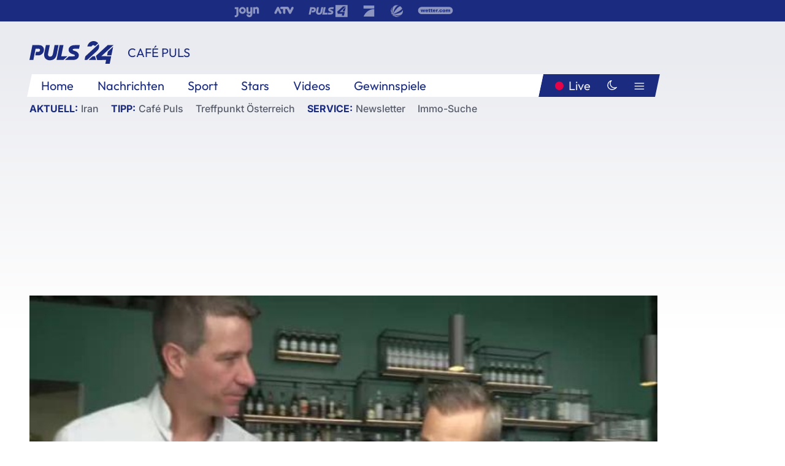

--- FILE ---
content_type: text/html; charset=utf-8
request_url: https://www.puls24.at/video/cafe-puls/chris-stephan-versucht-sein-dessert-im-haubenlokal-anzubringen/v-cmif3jq29e15
body_size: 18232
content:
<!DOCTYPE html><html lang="de"><head><meta charSet="utf-8"/><link href="/favicon.ico" rel="icon" type="image/x-icon"/><link href="/assets/apple-touch-icon-v2.png" rel="apple-touch-icon" sizes="180x180"/><link href="/assets/favicon-32x32-v2.png" rel="icon" sizes="32x32" type="image/png"/><link href="/assets/favicon-16x16-v2.png" rel="icon" sizes="16x16" type="image/png"/><link href="/assets/site.webmanifest" rel="manifest"/><link color="#1a2b80" href="/assets/safari-pinned-tab.svg" rel="mask-icon"/><meta content="#242468" media="(prefers-color-scheme: dark)" name="theme-color"/><meta content="PULS 24" name="apple-mobile-web-app-title"/><meta content="PULS 24" name="application-name"/><meta content="#1a2b80" name="msapplication-TileColor"/><meta content="/assets/browserconfig.xml" name="msapplication-config"/><meta content="initial-scale=1.0, width=device-width" name="viewport"/><title>Chris Stephan versucht sein Dessert im Haubenlokal anzubringen! | PULS 24</title><script type="application/ld+json">{"@context":"http://schema.org","@type":"VideoObject","name":"Chris Stephan versucht sein Dessert im Haubenlokal anzubringen!","duration":"PT3M10S","contentUrl":"https://vas-v4.p7s1video.net/4.0/videositemap/geturl/v-cmif3jq29e15","thumbnailUrl":"https://image.puls24.at/images/facebook/3676029/i-cmifhksrmwkx.jpg","uploadDate":"2022-08-29T12:10:04+02:00","mainEntityOfPage":"https://www.puls24.at/video/cafe-puls/chris-stephan-versucht-sein-dessert-im-haubenlokal-anzubringen/v-cmif3jq29e15","datePublished":"2022-08-29T05:30:00+02:00","dateModified":"2023-03-18T16:13:38+01:00","description":"Österreichs größtes Kulinarik-Event, die Restaurantwoche mit knapp 80 spitzen Restaurants geht in die nächste Runde. Heute startet die Woche und läuft bis zum 4. September. Hier haben sie die Möglichkeit auch in Haubenlokale zu super günstigen Preisen zu speisen. Einer der das schon seit den frühen Morgenstunden gustiert ist Kollege Chris Stephan, der nach dem Frühstück und der Hauptspeise jetzt beim Dessert gelandet ist.","author":{"@type":"Organization","name":"PULS 24","logo":{"@type":"ImageObject","height":80,"width":226,"url":"https://www.puls24.at/assets/p24_logo_2x.png","@context":"http://schema.org"},"url":"https://www.puls24.at","sameAs":["https://twitter.com/puls24news"]},"publisher":{"@type":"Organization","name":"PULS 24","logo":{"@type":"ImageObject","height":80,"width":226,"url":"https://www.puls24.at/assets/p24_logo_2x.png","@context":"http://schema.org"},"url":"https://www.puls24.at","sameAs":["https://twitter.com/puls24news"]}}</script><link href="https://www.puls24.at/video/cafe-puls/chris-stephan-versucht-sein-dessert-im-haubenlokal-anzubringen/v-cmif3jq29e15" rel="canonical"/><meta content="index, follow, max-image-preview:large, max-snippet:-1, max-video-preview:-1" name="robots"/><meta content="Österreichs größtes Kulinarik-Event, die Restaurantwoche mit knapp 80 spitzen Restaurants geht in die nächste Runde. Heute startet die Woche und läuft bis zum 4. September. Hier haben sie die Möglichkeit auch in Haubenlokale zu super günstigen Preisen zu speisen. Einer der das schon seit den frühen Morgenstunden gustiert ist Kollege Chris Stephan, der nach dem Frühstück und der Hauptspeise jetzt beim Dessert gelandet ist." name="description"/><meta content="video.other" property="og:type"/><meta content="Chris Stephan versucht sein Dessert im Haubenlokal anzubringen!" property="og:title"/><meta content="Österreichs größtes Kulinarik-Event, die Restaurantwoche mit knapp 80 spitzen Restaurants geht in die nächste Runde. Heute startet die Woche und läuft bis zum 4. September. Hier haben sie die Möglichkeit auch in Haubenlokale zu super günstigen Preisen zu speisen. Einer der das schon seit den frühen Morgenstunden gustiert ist Kollege Chris Stephan, der nach dem Frühstück und der Hauptspeise jetzt beim Dessert gelandet ist." property="og:description"/><meta content="https://www.puls24.at/video/cafe-puls/chris-stephan-versucht-sein-dessert-im-haubenlokal-anzubringen/v-cmif3jq29e15" property="og:url"/><meta content="798615617162991" property="fb:app_id"/><meta content="@puls24news" name="twitter:site"/><meta content="https://image.puls24.at/images/facebook/3676029/i-cmifhksrmwkx.jpg" property="og:image"/><meta content="1200" property="og:image:width"/><meta content="675" property="og:image:height"/><meta content="summary_large_image" name="twitter:card"/><meta name="next-head-count" content="28"/><link rel="preload" href="/_next/static/css/f0c4e0164570fb15.css" as="style"/><link rel="stylesheet" href="/_next/static/css/f0c4e0164570fb15.css" data-n-g=""/><link rel="preload" href="/_next/static/css/af2ae4b2ec99296d.css" as="style"/><link rel="stylesheet" href="/_next/static/css/af2ae4b2ec99296d.css" data-n-p=""/><link rel="preload" href="/_next/static/css/a615e9fda0b92a85.css" as="style"/><link rel="stylesheet" href="/_next/static/css/a615e9fda0b92a85.css"/><noscript data-n-css=""></noscript><script defer="" nomodule="" src="/_next/static/chunks/polyfills-c67a75d1b6f99dc8.js"></script><script src="/assets/theme.js" defer="" data-nscript="beforeInteractive"></script><script defer="" src="/_next/static/chunks/7437.01c35fd97998677c.js"></script><script defer="" src="/_next/static/chunks/6322.04297652ae421f13.js"></script><script defer="" src="/_next/static/chunks/2700.135492ced8522798.js"></script><script src="/_next/static/chunks/webpack-caca2d3448cb8e5c.js" defer=""></script><script src="/_next/static/chunks/framework-5036d8309b3aed64.js" defer=""></script><script src="/_next/static/chunks/main-61f7e8c67e7b7b78.js" defer=""></script><script src="/_next/static/chunks/pages/_app-3b0ac373400c0661.js" defer=""></script><script src="/_next/static/chunks/6975-83c291e5bf4c6400.js" defer=""></script><script src="/_next/static/chunks/pages/index-76ed569e26f1acb1.js" defer=""></script><script src="/_next/static/2aJYX8MsLXux0_DyplsRp/_buildManifest.js" defer=""></script><script src="/_next/static/2aJYX8MsLXux0_DyplsRp/_ssgManifest.js" defer=""></script></head><body><a class="skip-main" href="#main-content">Direkt zum Inhalt</a><div id="__next"><cmp-banner blurred="true" initiallyHidden="true" tabIndex="-1" role="alert" aria-live="polite"></cmp-banner><div class="styles_stickyPlayerWrapper__r_1Pl" data-active="false"><div class="styles_stickyPlayer__okfg0"><div id="video-frame-sticky"></div></div></div><div class="styles_superbar__EncXb"><div class="container"><div class="styles_wrapper__uuVhE"><a aria-label="Joyn" class="styles_link__IjOgD" href="https://www.joyn.at" rel="noopener noreferrer" target="_blank"><svg class="styles_logo__aAK3c"><title>Joyn</title><use xlink:href="/assets/icons/sprite.svg?v=78d7ae21d4b65b38dc73e1b13cba335105e3f698#logo-joyn"></use></svg></a><a aria-label="ATV" class="styles_link__IjOgD" href="https://www.atv.at" rel="noopener noreferrer" target="_blank"><svg class="styles_logo__aAK3c"><title>ATV</title><use xlink:href="/assets/icons/sprite.svg?v=78d7ae21d4b65b38dc73e1b13cba335105e3f698#logo-atv"></use></svg></a><a aria-label="Puls 4" class="styles_link__IjOgD" href="https://www.puls4.com" rel="noopener noreferrer" target="_blank"><svg class="styles_logo__aAK3c"><title>Puls 4</title><use xlink:href="/assets/icons/sprite.svg?v=78d7ae21d4b65b38dc73e1b13cba335105e3f698#logo-puls4"></use></svg></a><a aria-label="ProSieben" class="styles_link__IjOgD" href="https://www.prosieben.at" rel="noopener noreferrer" target="_blank"><svg class="styles_logo__aAK3c"><title>ProSieben</title><use xlink:href="/assets/icons/sprite.svg?v=78d7ae21d4b65b38dc73e1b13cba335105e3f698#logo-prosieben"></use></svg></a><a aria-label="SAT.1" class="styles_link__IjOgD" href="https://www.sat1.at/" rel="noopener noreferrer" target="_blank"><svg class="styles_logo__aAK3c"><title>SAT.1</title><use xlink:href="/assets/icons/sprite.svg?v=78d7ae21d4b65b38dc73e1b13cba335105e3f698#logo-sat1-ball"></use></svg></a><a aria-label="wetter.com" class="styles_link__IjOgD" href="https://www.wetter.com" rel="noopener noreferrer" target="_blank"><svg class="styles_logo__aAK3c"><title>wetter.com</title><use xlink:href="/assets/icons/sprite.svg?v=78d7ae21d4b65b38dc73e1b13cba335105e3f698#logo-wettercom"></use></svg></a></div></div></div><nav class="styles_navigation__yknRO"><div aria-hidden="false"><div class="styles_navbar__ZdIwr"><button aria-label="Puls24.at Live" class="styles_live__l7YbK" type="button">PULS 24 Live</button><button aria-expanded="false" aria-label="Hauptmenü" class="styles_menu__X4obk" type="button"><svg><title>Menu</title><use xlink:href="/assets/icons/sprite.svg?v=78d7ae21d4b65b38dc73e1b13cba335105e3f698#menu"></use></svg></button></div><div class="styles_header__hKahj"><div class="styles_banner__SNvGE container"><a class="styles_logo__sONaQ" href="/"><svg><title>puls24.at</title><use xlink:href="/assets/icons/sprite.svg?v=78d7ae21d4b65b38dc73e1b13cba335105e3f698#logo"></use></svg></a><span class="styles_category__ckXwd">Café Puls</span><button aria-label="Dunkler Modus" aria-pressed="false" class="styles_themeToggle__SjQjU styles_isToggle__KxFmS styles_themeMobile__B0y71" type="button"><svg aria-hidden="true" class="styles_themeLight__yCsZK"><use xlink:href="/assets/icons/sprite.svg?v=78d7ae21d4b65b38dc73e1b13cba335105e3f698#sun"></use></svg><svg aria-hidden="true" class="styles_themeDark__aCE8K"><use xlink:href="/assets/icons/sprite.svg?v=78d7ae21d4b65b38dc73e1b13cba335105e3f698#moon"></use></svg></button></div><div class="styles_linksWrapper__zjmXn"><div class="styles_linksContainer__TLzTF  container"><ul class="styles_links__rOaF9"><li><a class="styles_link__847Jt" lang="en-us" href="https://www.puls24.at/">Home</a></li><li><a class="styles_link__847Jt" href="/news">Nachrichten</a></li><li><a class="styles_link__847Jt" href="/sport">Sport</a></li><li><a class="styles_link__847Jt" href="/entertainment">Stars</a></li><li><a class="styles_link__847Jt" href="https://www.puls24.at/videos">Videos</a></li><li><a class="styles_link__847Jt" href="https://www.puls24.at/gewinnarena">Gewinnspiele</a></li></ul><div class="styles_linksDesktop__aPpdV"><a aria-label="Puls24.at Live" class="styles_liveDesktop__nRj89" type="button" href="/live">Live</a><button aria-label="Dunkler Modus" aria-pressed="false" class="styles_themeToggle__SjQjU styles_isButton__Ft5wC styles_themeDesktop__MISTh" type="button"><svg aria-hidden="true" class="styles_themeDark__aCE8K"><use xlink:href="/assets/icons/sprite.svg?v=78d7ae21d4b65b38dc73e1b13cba335105e3f698#moon"></use></svg></button><button aria-expanded="false" aria-label="Hauptmenü" class="styles_menuDesktop__yW8r4" type="button"><svg><title>Menu</title><use xlink:href="/assets/icons/sprite.svg?v=78d7ae21d4b65b38dc73e1b13cba335105e3f698#menu"></use></svg></button></div></div></div><ul class="styles_lines__AWsDT container"><li><span class="styles_lineTopic__CPLip">Aktuell</span><a class="styles_lineAnchor__i7Ma7" href="https://www.puls24.at/iran">Iran</a></li><li><span class="styles_lineTopic__CPLip">Tipp</span><a class="styles_lineAnchor__i7Ma7" href="https://www.puls24.at/cafe-puls">Café Puls</a><a class="styles_lineAnchor__i7Ma7" href="https://www.puls24.at/treffpunkt-oesterreich">Treffpunkt Österreich</a></li><li><span class="styles_lineTopic__CPLip">Service</span><a class="styles_lineAnchor__i7Ma7" href="https://www.puls24.at/newsletter">Newsletter</a><a class="styles_lineAnchor__i7Ma7" href="https://immo.puls24.at/de/immobilien-suche">Immo-Suche</a></li></ul></div></div></nav><div aria-hidden="false"><div class="fullbanner-wrapper layout-media"><div class="container"><div class="row"><div class="col-12"></div></div></div></div><main class="main layout-media" id="main-content"><div class="container main-content"><section class="section row"><div class="region region-index-0 col-12 col-lg-12"><article class="article video-article" data-io-article-url="https://www.puls24.at/video/cafe-puls/chris-stephan-versucht-sein-dessert-im-haubenlokal-anzubringen/v-cmif3jq29e15"><figure class="lead has-video"><div class="oasis-player content-type-Clip"><div class="video-frame" id="video-frame-v-cmif3jq29e15" style="background-image:url(https://image.puls24.at/images/hera_xlarge/3676029/i-cmifhksrmwkx.jpg)"></div></div></figure><div class="article-background"><header class="gray-overlay"><div class="breadcrumb-navigation"><div class="breadcrumb-navigation__widget"><a class="category" href="/cafe-puls">Café Puls</a></div></div><h1>Chris Stephan versucht sein Dessert im Haubenlokal anzubringen!</h1></header><div class="content"><p class="teaser-text">Österreichs größtes Kulinarik-Event, die Restaurantwoche mit knapp 80 spitzen Restaurants geht in die nächste Runde. Heute startet die Woche und läuft bis zum 4. September. Hier haben sie die Möglichkeit auch in Haubenlokale zu super günstigen Preisen zu speisen. Einer der das schon seit den frühen Morgenstunden gustiert ist Kollege Chris Stephan, der nach dem Frühstück und der Hauptspeise jetzt beim Dessert gelandet ist.</p></div><footer><div class="share-buttons-bottom"><div aria-label="Artikel teilen" class="social-button-group" role="group"><a aria-label="Share on facebook" data-social-provider="facebook" href="https://www.facebook.com/sharer/sharer.php?u=https://www.puls24.at/video/cafe-puls/chris-stephan-versucht-sein-dessert-im-haubenlokal-anzubringen/v-cmif3jq29e15" rel="noopener noreferrer" target="_blank"><svg class="social-icon"><title>facebook</title><use xlink:href="/assets/icons/sprite.svg?v=78d7ae21d4b65b38dc73e1b13cba335105e3f698#facebook"></use></svg> <!-- -->teilen</a><a aria-label="Share on linkedin" data-social-provider="linkedin" href="https://www.linkedin.com/shareArticle?mini=true&amp;url=https://www.puls24.at/video/cafe-puls/chris-stephan-versucht-sein-dessert-im-haubenlokal-anzubringen/v-cmif3jq29e15" rel="noopener noreferrer" target="_blank"><svg class="social-icon"><title>linkedin</title><use xlink:href="/assets/icons/sprite.svg?v=78d7ae21d4b65b38dc73e1b13cba335105e3f698#linkedin"></use></svg> <!-- -->teilen</a><a aria-label="Share on twitter" data-social-provider="twitter" href="https://twitter.com/intent/tweet?via=puls24news&amp;text=https://www.puls24.at/video/cafe-puls/chris-stephan-versucht-sein-dessert-im-haubenlokal-anzubringen/v-cmif3jq29e15" rel="noopener noreferrer" target="_blank"><svg class="social-icon"><title>twitter</title><use xlink:href="/assets/icons/sprite.svg?v=78d7ae21d4b65b38dc73e1b13cba335105e3f698#twitter"></use></svg> <!-- -->teilen</a><a aria-label="Share on bluesky" data-social-provider="bluesky" href="https://bsky.app/intent/compose?text=https://www.puls24.at/video/cafe-puls/chris-stephan-versucht-sein-dessert-im-haubenlokal-anzubringen/v-cmif3jq29e15" rel="noopener noreferrer" target="_blank"><svg class="social-icon"><title>bluesky</title><use xlink:href="/assets/icons/sprite.svg?v=78d7ae21d4b65b38dc73e1b13cba335105e3f698#bluesky"></use></svg> <!-- -->teilen</a><a aria-label="Teilen" class="" href="#" role="button"><svg class="social-icon"><title>share</title><use xlink:href="/assets/icons/sprite.svg?v=78d7ae21d4b65b38dc73e1b13cba335105e3f698#share"></use></svg> <!-- -->Link kopieren</a></div></div></footer></div></article></div></section><section class="section row"><div class="region region-index-0 col-12 col-lg-12"><div class="styles_teaserSliderDesktop__sWQqO"><div class="lazyload-wrapper "><div style="height:100%" class="lazyload-placeholder"></div></div></div><div class="styles_teaserSliderMobile__pISnN"><div class="lazyload-wrapper "><div style="height:100%" class="lazyload-placeholder"></div></div></div></div></section><section class="section row"><div class="region region-index-0 col-12 col-lg-12"></div></section><section class="section row"><div class="region region-index-0 col-12 col-lg-12"><div class="styles_container__ltxko"><h3 class="component-title col-sm-12"><a class="teaser-anchor" href="/">PULS 24 Archiv</a></h3><ul class="styles_items__4eNH5"><li><div class="styles_item__SLCqq"><svg><use xlink:href="/assets/icons/sprite.svg?v=78d7ae21d4b65b38dc73e1b13cba335105e3f698#arrow-right-red"></use></svg><a class="styles_link__2NGnz" href="/news/entertainment/das-feuilleton-waechst-und-laesst-von-styria-drucken/323031">&quot;Das Feuilleton&quot; wächst und lässt von Styria drucken</a></div></li><li><div class="styles_item__SLCqq"><svg><use xlink:href="/assets/icons/sprite.svg?v=78d7ae21d4b65b38dc73e1b13cba335105e3f698#arrow-right-red"></use></svg><a class="styles_link__2NGnz" href="/news/chronik/identitaet-geklaert-leiche-aus-inn-mordopfer-von-imst/208415">Identität geklärt: Leiche aus Inn Mordopfer von Imst</a></div></li><li><div class="styles_item__SLCqq"><svg><use xlink:href="/assets/icons/sprite.svg?v=78d7ae21d4b65b38dc73e1b13cba335105e3f698#arrow-right-red"></use></svg><a class="styles_link__2NGnz" href="/news/politik/uno-warnt-vor-verschlimmerung-der-hungerkrise/266829">UNO warnt vor Verschlimmerung der Hungerkrise</a></div></li><li><div class="styles_item__SLCqq"><svg><use xlink:href="/assets/icons/sprite.svg?v=78d7ae21d4b65b38dc73e1b13cba335105e3f698#arrow-right-red"></use></svg><a class="styles_link__2NGnz" href="/video/puls-24/beinschab-studien-spoe-und-neos-fordern-rueckzahlung/v-chgpdivyorzt">Beinschab-Studien: SPÖ und NEOS fordern Rückzahlung</a></div></li><li><div class="styles_item__SLCqq"><svg><use xlink:href="/assets/icons/sprite.svg?v=78d7ae21d4b65b38dc73e1b13cba335105e3f698#arrow-right-red"></use></svg><a class="styles_link__2NGnz" href="/video/cafe-puls/pater-trifft-jesus-20-im-digitalen-beichtstuhl/vvvg4s7rlax8n">Pater trifft Jesus 2.0 im digitalen Beichtstuhl</a></div></li></ul></div></div></section><div class="sticky-sky-wrapper"></div></div></main><footer class="footer menu-expanded"><div class="container"><div class="row"><div class="col-lg-12"><div class="row"><div class="col-lg-3 logo-group"><a href="/"><svg class="logo"><title>Home</title><use xlink:href="/assets/icons/sprite.svg?v=78d7ae21d4b65b38dc73e1b13cba335105e3f698#logo"></use></svg></a><span class="copyright">2026<!-- --> © PULS 4 TV GmbH &amp; Co KG</span><div class="funding">Diese Website wird unterstützt durch Mittel aus den kulturellen Einrichtungen der Verwertungsgesellschaft Rundfunk.</div><span class="links"><a href="/datenschutz">Datenschutz</a>, <a href="/anb">ANB</a>, <a href="/impressum">Impressum</a></span><div aria-label="Soziale Medien Links" class="social-button-group" role="group"><a aria-label="Share on twitter" data-social-provider="twitter" href="https://twitter.com/puls24news" rel="noopener noreferrer" target="_blank"><svg class="social-icon"><title>twitter</title><use xlink:href="/assets/icons/sprite.svg?v=78d7ae21d4b65b38dc73e1b13cba335105e3f698#twitter"></use></svg> </a><a aria-label="Share on instagram" data-social-provider="instagram" href="https://www.instagram.com/puls24news/" rel="noopener noreferrer" target="_blank"><svg class="social-icon"><title>instagram</title><use xlink:href="/assets/icons/sprite.svg?v=78d7ae21d4b65b38dc73e1b13cba335105e3f698#instagram"></use></svg> </a><a aria-label="Share on facebook" data-social-provider="facebook" href="https://www.facebook.com/puls24news" rel="noopener noreferrer" target="_blank"><svg class="social-icon"><title>facebook</title><use xlink:href="/assets/icons/sprite.svg?v=78d7ae21d4b65b38dc73e1b13cba335105e3f698#facebook"></use></svg> </a><a aria-label="Share on tiktok" data-social-provider="tiktok" href="https://www.tiktok.com/@puls24news" rel="noopener noreferrer" target="_blank"><svg class="social-icon"><title>tiktok</title><use xlink:href="/assets/icons/sprite.svg?v=78d7ae21d4b65b38dc73e1b13cba335105e3f698#tiktok"></use></svg> </a><a aria-label="Share on bluesky" data-social-provider="bluesky" href="https://bsky.app/profile/puls24.at" rel="noopener noreferrer" target="_blank"><svg class="social-icon"><title>bluesky</title><use xlink:href="/assets/icons/sprite.svg?v=78d7ae21d4b65b38dc73e1b13cba335105e3f698#bluesky"></use></svg> </a></div></div><div class="col-lg-7 ml-lg-5"><nav class="navigation"><ul><li><h4>Service</h4><ul><li><a class="" title="ANB" href="/anb">ANB</a></li><li><a class="" title="App" href="/app">App</a></li><li><a class="" href="https://www.prosiebensat1.com/investor-relations/corporate-governance/compliance" rel="noopener" target="_blank" title="Compliance">Compliance</a></li><li><a class="" title="Cookie Hinweise" href="/cookies">Cookie Hinweise</a></li><li><a class="" title="Datenschutz" href="/datenschutz">Datenschutz</a></li><li><a class="" href="https://www.puls24.at/datenschutzhinweise-social-media" rel="noopener" target="_blank" title="Datenschutz Social Media">Datenschutz Social Media</a></li><li><a class="" href="https://www.puls24.at/service/barrierefreie-inhalte-aktionsplan/255811" rel="noopener" target="_blank" title="Aktionsplan barrierefreie Inhalte">Aktionsplan barrierefreie Inhalte</a></li><li><a class="" href="https://static.puls24.at/download/Barrierefreiheit_Jahresbericht_PULS%2024_2023.pdf" rel="noopener" target="_blank" title="Barrierefreiheit – Jahresbericht 2023">Barrierefreiheit – Jahresbericht 2023</a></li><li><a class="" href="https://www.puls24.at/service/jugendschutz/255134" rel="noopener" target="_blank" title="Jugendschutz">Jugendschutz</a></li><li><a class="" title="Impressum" href="/impressum">Impressum</a></li><li><a class="" title="Kontakt" href="/kontakt">Kontakt</a></li><li><a class="" title="Newsletter" href="/newsletter">Newsletter</a></li><li><a class="" title="Push-Mitteilungen" href="/service/push-mitteilungen">Push-Mitteilungen</a></li><li><a class="" title="Senderempfang" href="/senderempfang">Senderempfang</a></li><li><a class="" title="Teilnahmebedingungen" href="/teilnahmebedingungen">Teilnahmebedingungen</a></li></ul></li><li><h4>PULS 24</h4><ul><li><a class="" title="Live" href="/live">Live</a></li><li><a class="" title="News" href="/news">News</a></li><li><a class="" title="Clips" href="/clips">Clips</a></li><li><a class="" title="Talks" href="/talks">Talks</a></li><li><a class="" title="Ganze Folgen" href="/ganze-folgen">Ganze Folgen</a></li><li><a class="" title="Podcasts" href="/podcast">Podcasts</a></li><li><a class="" href="https://immo.puls24.at/de/immobilien-suche" rel="noopener" target="_blank" title="Immobiliensuche">Immobiliensuche</a></li></ul></li><li><h4>Netzwerk</h4><ul><li><a class="" href="https://www.puls4.com/" rel="noopener" target="_blank" title="PULS 4">PULS 4</a></li><li><a class="" href="https://www.atv.at/" rel="noopener" target="_blank" title="ATV">ATV</a></li><li><a class="" href="https://www.joyn.at/" rel="noopener" target="_blank" title="Joyn">Joyn</a></li><li><a class="" href="https://www.prosieben.at/" rel="noopener" target="_blank" title="ProSieben Austria">ProSieben Austria</a></li><li><a class="" href="https://www.kabeleins.at/" rel="noopener" target="_blank" title="kabel eins Austria">kabel eins Austria</a></li><li><a class="" href="https://www.sat1.at/" rel="noopener" target="_blank" title="SAT.1 Österreich">SAT.1 Österreich</a></li><li><a class="" href="https://www.sixx.at/" rel="noopener" target="_blank" title="sixx Austria">sixx Austria</a></li><li><a class="" href="https://www.prosiebenmaxx.at/" rel="noopener" target="_blank" title="ProSieben MAXX Austria">ProSieben MAXX Austria</a></li><li><a class="" href="https://www.kabeleinsdoku.at/" rel="noopener" target="_blank" title="kabel eins Doku Austria">kabel eins Doku Austria</a></li><li><a class="" href="https://www.sat1gold.at/" rel="noopener" target="_blank" title="SAT.1 GOLD Österreich">SAT.1 GOLD Österreich</a></li><li><a class="" href="https://4gamechangers.io/" rel="noopener" target="_blank" title="4GAMECHANGERS">4GAMECHANGERS</a></li></ul></li></ul></nav></div></div></div></div></div><div class="expand-menu"><button aria-label="Expand / Collapse" type="button"><svg><title>Expand / Collapse</title><use xlink:href="/assets/icons/sprite.svg?v=78d7ae21d4b65b38dc73e1b13cba335105e3f698#chevron-down"></use></svg></button></div></footer></div></div><script id="__NEXT_DATA__" type="application/json">{"props":{"pageProps":{"route":{"type":"content","status":200,"title":"Chris Stephan versucht sein Dessert im Haubenlokal anzubringen! | PULS 24","meta":{"coralContext":{"screenName":"Video Detail","publishedAt":1661743800,"headline":"Chris Stephan versucht sein Dessert im Haubenlokal anzubringen!","hasEmbeddedVideo":true,"pageType":"video","tags":["CP","cafe puls","PULS 4","puls4","Chris Stephan","Schalte","Dessert","Haubenlokal","Restaurantwoche","Kulinarik","Event"],"formatTitle":"Café Puls","contentTitle":"Video Detail | Chris Stephan versucht sein Dessert im Haubenlokal anzubringen!","marketingCategory":"RedCont/Nachrichten/Nachrichtenueberblick"},"ioConfig":{"page_url":"https://www.puls24.at/video/cafe-puls/chris-stephan-versucht-sein-dessert-im-haubenlokal-anzubringen/v-cmif3jq29e15","page_url_canonical":"https://www.puls24.at/video/cafe-puls/chris-stephan-versucht-sein-dessert-im-haubenlokal-anzubringen/v-cmif3jq29e15","page_title":"Chris Stephan versucht sein Dessert im Haubenlokal anzubringen!","page_type":"article","page_language":"de","tags":["CP","cafe puls","PULS 4","puls4","Chris Stephan","Schalte","Dessert","Haubenlokal","Restaurantwoche","Kulinarik","Event"],"article_categories":[],"article_subcategories":["Café Puls"],"article_type":"Video","article_publication_date":"Mon, 29 Aug 22 05:30:00 +0200"},"jsonLD":[{"@context":"http://schema.org","@type":"VideoObject","name":"Chris Stephan versucht sein Dessert im Haubenlokal anzubringen!","duration":"PT3M10S","contentUrl":"https://vas-v4.p7s1video.net/4.0/videositemap/geturl/v-cmif3jq29e15","thumbnailUrl":"https://image.puls24.at/images/facebook/3676029/i-cmifhksrmwkx.jpg","uploadDate":"2022-08-29T12:10:04+02:00","mainEntityOfPage":"https://www.puls24.at/video/cafe-puls/chris-stephan-versucht-sein-dessert-im-haubenlokal-anzubringen/v-cmif3jq29e15","datePublished":"2022-08-29T05:30:00+02:00","dateModified":"2023-03-18T16:13:38+01:00","description":"Österreichs größtes Kulinarik-Event, die Restaurantwoche mit knapp 80 spitzen Restaurants geht in die nächste Runde. Heute startet die Woche und läuft bis zum 4. September. Hier haben sie die Möglichkeit auch in Haubenlokale zu super günstigen Preisen zu speisen. Einer der das schon seit den frühen Morgenstunden gustiert ist Kollege Chris Stephan, der nach dem Frühstück und der Hauptspeise jetzt beim Dessert gelandet ist.","author":{"@type":"Organization","name":"PULS 24","logo":{"@type":"ImageObject","height":80,"width":226,"url":"https://www.puls24.at/assets/p24_logo_2x.png","@context":"http://schema.org"},"url":"https://www.puls24.at","sameAs":["https://twitter.com/puls24news"]},"publisher":{"@type":"Organization","name":"PULS 24","logo":{"@type":"ImageObject","height":80,"width":226,"url":"https://www.puls24.at/assets/p24_logo_2x.png","@context":"http://schema.org"},"url":"https://www.puls24.at","sameAs":["https://twitter.com/puls24news"]}}],"linkTags":[{"rel":"canonical","href":"https://www.puls24.at/video/cafe-puls/chris-stephan-versucht-sein-dessert-im-haubenlokal-anzubringen/v-cmif3jq29e15"}],"metaTags":[{"name":"robots","content":"index, follow, max-image-preview:large, max-snippet:-1, max-video-preview:-1"},{"name":"description","content":"Österreichs größtes Kulinarik-Event, die Restaurantwoche mit knapp 80 spitzen Restaurants geht in die nächste Runde. Heute startet die Woche und läuft bis zum 4. September. Hier haben sie die Möglichkeit auch in Haubenlokale zu super günstigen Preisen zu speisen. Einer der das schon seit den frühen Morgenstunden gustiert ist Kollege Chris Stephan, der nach dem Frühstück und der Hauptspeise jetzt beim Dessert gelandet ist."},{"property":"og:type","content":"video.other"},{"property":"og:title","content":"Chris Stephan versucht sein Dessert im Haubenlokal anzubringen!"},{"property":"og:description","content":"Österreichs größtes Kulinarik-Event, die Restaurantwoche mit knapp 80 spitzen Restaurants geht in die nächste Runde. Heute startet die Woche und läuft bis zum 4. September. Hier haben sie die Möglichkeit auch in Haubenlokale zu super günstigen Preisen zu speisen. Einer der das schon seit den frühen Morgenstunden gustiert ist Kollege Chris Stephan, der nach dem Frühstück und der Hauptspeise jetzt beim Dessert gelandet ist."},{"property":"og:url","content":"https://www.puls24.at/video/cafe-puls/chris-stephan-versucht-sein-dessert-im-haubenlokal-anzubringen/v-cmif3jq29e15"},{"property":"fb:app_id","content":"798615617162991"},{"name":"twitter:site","content":"@puls24news"},{"property":"og:image","content":"https://image.puls24.at/images/facebook/3676029/i-cmifhksrmwkx.jpg"},{"property":"og:image:width","content":"1200"},{"property":"og:image:height","content":"675"},{"name":"twitter:card","content":"summary_large_image"}],"somtag":{"enabled":true,"slots":{"desktop":[],"mobile":["rectangle1"]},"taxonomy":["other","cafe-puls"]},"subtitle":"Café Puls"},"layout":"media","sections":[{"type":"default","columnWidths":"12","regions":[{"components":[{"id":"2734269","teaserMedia":{"id":"2734269","image":{"fid":"3676029","filename":"i-cmifhksrmwkx.jpg","url":"/images/large/3676029/i-cmifhksrmwkx.jpg","uri":"public://media/image/2023/03/18/i-cmifhksrmwkx.jpg","alt":"","title":"","width":768,"height":432,"source":"","credits":"","copyright":"","description":"","length":41337,"type":"image/jpeg"},"video":{"ageRestriction":6,"broadcastPublisher":"","buzzContent":false,"contentType":"Clip","duration":190,"episodePartName":"Café Puls 29.08.2022 - rechtefrei","episodePromamsId":"6642666","id":"v-cmif3jq29e15","isWebExclusive":false,"overlayOffsets":[],"seasonId":"6641682","showProductPlacement":false,"sourceCompany":"PULS 24","title":"Chris Stephan versucht sein Dessert im Haubenlokal anzubringen!","tvShowId":"6831059","tvShowTitle":"Café PULS","upc":"v-cmif3jq29e15","taxonomy":["other","cafe-puls"]}},"timestamp":1661743800,"breadcrumbs":{"links":[{"id":null,"title":"Café Puls","link":"/cafe-puls"}]},"showInfo":true,"title":"Chris Stephan versucht sein Dessert im Haubenlokal anzubringen!","url":"https://www.puls24.at/video/cafe-puls/chris-stephan-versucht-sein-dessert-im-haubenlokal-anzubringen/v-cmif3jq29e15","description":"Österreichs größtes Kulinarik-Event, die Restaurantwoche mit knapp 80 spitzen Restaurants geht in die nächste Runde. Heute startet die Woche und läuft bis zum 4. September. Hier haben sie die Möglichkeit auch in Haubenlokale zu super günstigen Preisen zu speisen. Einer der das schon seit den frühen Morgenstunden gustiert ist Kollege Chris Stephan, der nach dem Frühstück und der Hauptspeise jetzt beim Dessert gelandet ist.","taxonomy":["other","cafe-puls"],"type":"video"},{"id":"a7c23163-1e5a-4a12-a756-31656826386e","slot":"rectangle1","display":["mobile"],"type":"somtag"}],"position":1,"tagName":"div"}]},{"type":"default","columnWidths":"12","regions":[{"components":[{"id":"ffcf0296-57c0-46f0-bade-f751b8f56590","type":"outbrainWidget","src":"","template":"AT_puls24.at","widgetId":"AR_2"},{"id":"a13182ba-ada4-417a-9ac6-8a6d558b06a6","size":"large","teasers":[{"id":"10821765","title":"Abfahrt und Abfeiern am Hahnenkamm: Die Highlights aus Kitzbühel","url":"/video/cafe-puls/abfahrt-und-abfeiern-am-hahnenkamm-die-highlights-aus-kitzbuehel/vpqn7ghf7x9pc","updated":1769414720,"image":{"fid":"11601243","filename":"i_00k89uhv2ijx.jpg","url":"/images/large/11601243/i_00k89uhv2ijx.jpg","uri":"public://media/image/2026/01/26/i_00k89uhv2ijx_0.jpg","alt":"","title":"","width":757,"height":426,"source":"","credits":"","copyright":"","description":"","length":757023,"type":"image/jpeg"},"live":false,"advertorial":false,"hasVideo":true,"videoDuration":"05:46","formatId":"93","format":"Café Puls","screenName":"Video Detail","lanePosition":"1"},{"id":"10821762","title":"Österreich auf der Spur: Claudia Sandler macht den Pistencheck","url":"/video/cafe-puls/oesterreich-auf-der-spur-claudia-sandler-macht-den-pistencheck/vscvtfxvmj8q8","updated":1769414600,"image":{"fid":"11601225","filename":"i_befzng375eck.jpg","url":"/images/large/11601225/i_befzng375eck.jpg","uri":"public://media/image/2026/01/26/i_befzng375eck_0.jpg","alt":"","title":"","width":1002,"height":564,"source":"","credits":"","copyright":"","description":"","length":1257916,"type":"image/jpeg"},"live":false,"advertorial":false,"hasVideo":true,"videoDuration":"04:07","formatId":"93","format":"Café Puls","screenName":"Video Detail","lanePosition":"1"},{"id":"10821768","title":"Kommt Mindestalter für Social Media? Prüfen, sperren, schützen – aber wie genau?","url":"/video/cafe-puls/kommt-mindestalter-fuer-social-media-pruefen-sperren-schuetzen-aber-wie-genau/vjj8qq55yrn3z","updated":1769414600,"image":{"fid":"11601228","filename":"i_mtkkf4cee0i2.jpg","url":"/images/large/11601228/i_mtkkf4cee0i2.jpg","uri":"public://media/image/2026/01/26/i_mtkkf4cee0i2_0.jpg","alt":"","title":"","width":1010,"height":568,"source":"","credits":"","copyright":"","description":"","length":1232369,"type":"image/jpeg"},"live":false,"advertorial":false,"hasVideo":true,"videoDuration":"04:18","formatId":"93","format":"Café Puls","screenName":"Video Detail","lanePosition":"1"},{"id":"10821711","title":"Social Media-Verbot in Austr(al)ia?! Tiktok \u0026 Co auch bei uns bald erst ab 16?","url":"/video/cafe-puls/social-media-verbot-in-australia-tiktok-co-auch-bei-uns-bald-erst-ab-16/vc3i2bk56xh0r","updated":1769413940,"image":{"fid":"11601099","filename":"i_qvde4tyrgx13.jpg","url":"/images/large/11601099/i_qvde4tyrgx13.jpg","uri":"public://media/image/2026/01/26/i_qvde4tyrgx13.jpg","alt":"","title":"","width":1280,"height":720,"source":"","credits":"","copyright":"","description":"","length":1376492,"type":"image/jpeg"},"live":false,"advertorial":false,"hasVideo":true,"videoDuration":"02:09","formatId":"93","format":"Café Puls","screenName":"Video Detail","lanePosition":"1"},{"id":"10821510","title":"So läuft ein Streik im Spital ab","url":"/video/cafe-puls/so-laeuft-ein-streik-im-spital-ab/vr02kxossrym9","updated":1769413760,"image":{"fid":"11601030","filename":"i_gqd5ga5n8nsb.jpg","url":"/images/large/11601030/i_gqd5ga5n8nsb.jpg","uri":"public://media/image/2026/01/26/i_gqd5ga5n8nsb_0.jpg","alt":"","title":"","width":1280,"height":720,"source":"","credits":"","copyright":"","description":"","length":1626298,"type":"image/jpeg"},"live":false,"advertorial":false,"hasVideo":true,"videoDuration":"04:03","formatId":"93","format":"Café Puls","screenName":"Video Detail","lanePosition":"1"},{"id":"10821522","title":"Österreich auf der Spur: Können wir uns Skifahren noch leisten?","url":"/video/cafe-puls/oesterreich-auf-der-spur-koennen-wir-uns-skifahren-noch-leisten/vrqvf1mm2zd7w","updated":1769413460,"image":{"fid":"11600907","filename":"i_8ccb5om3joli.jpg","url":"/images/large/11600907/i_8ccb5om3joli.jpg","uri":"public://media/image/2026/01/26/i_8ccb5om3joli.jpg","alt":"","title":"","width":1280,"height":720,"source":"","credits":"","copyright":"","description":"","length":1291343,"type":"image/jpeg"},"live":false,"advertorial":false,"hasVideo":true,"videoDuration":"00:38","formatId":"93","format":"Café Puls","screenName":"Video Detail","lanePosition":"1"},{"id":"10809870","title":"Ski-Legende: Auszeichnung statt Aprés-Ski","url":"/video/cafe-puls/ski-legende-auszeichnung-statt-apres-ski/v8r2d29udjs6e","updated":1769328440,"image":{"fid":"11589234","filename":"i_bt6ikym3t0l4.jpg","url":"/images/large/11589234/i_bt6ikym3t0l4.jpg","uri":"public://media/image/2026/01/25/i_bt6ikym3t0l4_0.jpg","alt":"","title":"","width":1280,"height":720,"source":"","credits":"","copyright":"","description":"","length":1261295,"type":"image/jpeg"},"live":false,"advertorial":false,"hasVideo":true,"videoDuration":"02:33","formatId":"93","format":"Café Puls","screenName":"Video Detail","lanePosition":"1"},{"id":"10802037","title":"Thomas Maurer: Lachen gegen die Krise(n)","url":"/video/cafe-puls/thomas-maurer-lachen-gegen-die-krisen/v4uycdcn2jw1j","updated":1769324400,"image":{"fid":"11581431","filename":"i_3bgs4wzje6m3.jpg","url":"/images/large/11581431/i_3bgs4wzje6m3.jpg","uri":"public://media/image/2026/01/24/i_3bgs4wzje6m3_0.jpg","alt":"","title":"","width":1280,"height":720,"source":"","credits":"","copyright":"","description":"","length":1914024,"type":"image/jpeg"},"live":false,"advertorial":false,"hasVideo":true,"videoDuration":"08:33","formatId":"93","format":"Café Puls","screenName":"Video Detail","lanePosition":"1"},{"id":"10802049","title":"Süße Highlights in der Wiener Marx-Halle","url":"/video/cafe-puls/suesse-highlights-in-der-wiener-marx-halle/v43h9w9c9ss3k","updated":1769324400,"image":{"fid":"11581413","filename":"i_evzmw4lhm0hf.jpg","url":"/images/large/11581413/i_evzmw4lhm0hf.jpg","uri":"public://media/image/2026/01/24/i_evzmw4lhm0hf_0.jpg","alt":"","title":"","width":1280,"height":720,"source":"","credits":"","copyright":"","description":"","length":1556939,"type":"image/jpeg"},"live":false,"advertorial":false,"hasVideo":true,"videoDuration":"05:12","formatId":"93","format":"Café Puls","screenName":"Video Detail","lanePosition":"1"},{"id":"10802088","title":"\"Kitz\"-Fit mit Roman Daucher","url":"/video/cafe-puls/kitz-fit-mit-roman-daucher/vwyiy20teuhtj","updated":1769324400,"image":{"fid":"11581443","filename":"i_z4wz2vd2r91h.jpg","url":"/images/large/11581443/i_z4wz2vd2r91h.jpg","uri":"public://media/image/2026/01/24/i_z4wz2vd2r91h_0.jpg","alt":"","title":"","width":1280,"height":720,"source":"","credits":"","copyright":"","description":"","length":1353751,"type":"image/jpeg"},"live":false,"advertorial":false,"hasVideo":true,"videoDuration":"07:40","formatId":"93","format":"Café Puls","screenName":"Video Detail","lanePosition":"1"},{"id":"10801803","title":"Lesepaten öffnen Kindern Türen","url":"/video/cafe-puls/lesepaten-oeffnen-kindern-tueren/vn7b0dkg8lbjz","updated":1769324400,"image":{"fid":"11581332","filename":"i_xafm4pkgwtmg.jpg","url":"/images/large/11581332/i_xafm4pkgwtmg.jpg","uri":"public://media/image/2026/01/24/i_xafm4pkgwtmg_0.jpg","alt":"","title":"","width":1280,"height":720,"source":"","credits":"","copyright":"","description":"","length":2267901,"type":"image/jpeg"},"live":false,"advertorial":false,"hasVideo":true,"videoDuration":"09:26","formatId":"93","format":"Café Puls","screenName":"Video Detail","lanePosition":"1"},{"id":"10801860","title":"David Bowie: Musiklegende und Bücherfreak","url":"/video/cafe-puls/david-bowie-musiklegende-und-buecherfreak/viut1wkt98ktx","updated":1769324400,"image":{"fid":"11581365","filename":"i_x2q7yqd8b6dp.jpg","url":"/images/large/11581365/i_x2q7yqd8b6dp.jpg","uri":"public://media/image/2026/01/24/i_x2q7yqd8b6dp_0.jpg","alt":"","title":"","width":1280,"height":720,"source":"","credits":"","copyright":"","description":"","length":1281404,"type":"image/jpeg"},"live":false,"advertorial":false,"hasVideo":true,"videoDuration":"07:00","formatId":"93","format":"Café Puls","screenName":"Video Detail","lanePosition":"1"}],"title":"Mehr Café Puls","type":"teaserCarousel"}],"position":1,"tagName":"div"}]},{"type":"default","columnWidths":"12","regions":[{"components":[{"id":"9a3e3570-d2d0-43b8-bbeb-b66c1bb28d3f","link":"/news","teasers":[{"id":"463308","preTitle":"Team bekanntgegeben","title":"Wer für Österreich zur Olympia 2026 fährt","teaserText":"Das Österreichische Olympische Komitee hat am Montag 52 Athletinnen und 63 Athleten für die am 6. Februar beginnenden Winterspiele in Mailand/Cortina nominiert.","url":"/news/sport/oeoc-mit-115-kopf-starkem-team-nach-italien/463308","updated":1769441495,"image":{"fid":"11601219","filename":"20260126-ABD0004-1-1.jpg","url":"/images/large/11601219/20260126-ABD0004-1-1.jpg","uri":"public://media/image/2026/01/26/20260126-ABD0004-1-1.jpg","alt":"","title":"","width":3768,"height":4287,"source":"APA - Austria Presse Agentur","credits":"APA/HELMUT FOHRINGER","copyright":"APA - Austria Presse Agentur","description":"","length":1045953,"type":"image/jpeg"},"live":false,"advertorial":false,"hasVideo":false,"channel":"Sport","screenName":"Article Detail","lanePosition":"2"},{"id":"463368","preTitle":"Von Piste abgekommen","title":"Skiunfall am Feuerkogel: 14-Jähriger tödlich verunglückt","teaserText":"Ein 14-jähriger Skifahrer aus Tschechien ist am Montag am Feuerkogel bei Ebensee (Bezirk Gmunden) von der Piste abgekommen, gestürzt und dabei tödlich verletzt worden.","url":"/news/chronik/14-jaehriger-stirbt-bei-skiunfall-am-feuerkogel/463368","updated":1769440543,"image":{"fid":"11604294","filename":"85950011490788528_BLD_Online.jpg","url":"/images/large/11604294/85950011490788528_BLD_Online.jpg","uri":"public://media/image/2026/01/26/85950011490788528_BLD_Online.jpg","alt":"","title":"","width":1260,"height":800,"source":"APA - Austria Presse Agentur","credits":"APA/APA/THEMENBILD/JAKOB GRUBER","copyright":"APA - Austria Presse Agentur","description":"","length":541787,"type":"image/jpeg"},"live":false,"advertorial":false,"hasVideo":false,"channel":"Chronik","screenName":"Article Detail","lanePosition":"2"},{"id":"463374","preTitle":"AUA auf Platz 3","title":"Das sind die Top 10 pünktlichsten Fluggesellschaften","teaserText":"Man ist pünktlich am Flughafen - der Flieger verspätet sich jedoch. Um das zu vermeiden, sollte man sich folgende Liste genauer anschauen. Dieses Ranking zeigt, welche Airlines am pünktlichsten sind.","url":"/news/chronik/2026-das-sind-die-puenktlichsten-fluggesellschaften-der-welt/463374","updated":1769444478,"image":{"fid":"10640070","filename":"20251102-AFPBILD3402-1-1.jpg","url":"/images/large/10640070/20251102-AFPBILD3402-1-1.jpg","uri":"public://media/image/2025/11/02/20251102-AFPBILD3402-1-1.jpg","alt":"","title":"","width":5518,"height":3514,"source":"APA - Austria Presse Agentur","credits":"AFP","copyright":"APA - Austria Presse Agentur","description":"","length":1453166,"type":"image/jpeg"},"live":false,"advertorial":false,"hasVideo":false,"channel":"Chronik","screenName":"Article Detail","lanePosition":"2"},{"id":"463371","preTitle":"Enthaftet","title":"Nach Kokainkonsum: Teichtmeister wieder frei","teaserText":"Der am Münchner Oktoberfest beim Kokainkonsum erwischte frühere Burgschauspieler Florian Teichtmeister wird aus dem forensisch-therapeutischen Zentrum der Justizanstalt Wien-Mittersteig entlassen.","url":"/news/entertainment/teichtmeister-nach-kokainkonsum-enthaftet/463371","updated":1769438154,"image":{"fid":"11604408","filename":"85972305890788772_BLD_Online.jpg","url":"/images/large/11604408/85972305890788772_BLD_Online.jpg","uri":"public://media/image/2026/01/26/85972305890788772_BLD_Online.jpg","alt":"","title":"","width":1260,"height":800,"source":"APA - Austria Presse Agentur","credits":"APA/APA/FLORIAN WIESER/FLORIAN WIESER","copyright":"APA - Austria Presse Agentur","description":"","length":676062,"type":"image/jpeg"},"live":false,"advertorial":false,"hasVideo":false,"channel":"Entertainment","screenName":"Article Detail","lanePosition":"2"},{"id":"463293","preTitle":"Ab 2. Feburar","title":"Das \"Brickerl\" kehrt zurück","teaserText":"Der Eisklassiker \"Brickerl\" kehrt zurück: Nach einem enormen Hype nach der Einstellung des \"Brickerls\" entschloss sich Eskimo, das Kulteis wieder ins Sortiment zu nehmen.","url":"/news/chronik/eisklassiker-brickerl-kehrt-zurueck/463293","updated":1769422110,"image":{"fid":"11602182","filename":"20260126-ABD0019-1-1.jpg","url":"/images/large/11602182/20260126-ABD0019-1-1.jpg","uri":"public://media/image/2026/01/26/20260126-ABD0019-1-1.jpg","alt":"","title":"","width":6240,"height":4160,"source":"APA - Austria Presse Agentur","credits":"APA/ESKIMO/HARALD SCHWEIDLER","copyright":"APA - Austria Presse Agentur","description":"","length":16101605,"type":"image/jpeg"},"live":false,"advertorial":false,"hasVideo":false,"channel":"Chronik","screenName":"Article Detail","lanePosition":"2"}],"title":"Top News","type":"teaserList"}],"position":1,"tagName":"div"}]},{"type":"default","columnWidths":"12","regions":[{"components":[{"id":"f54d5005-3a8f-4929-bfb5-b55d7df2e430","title":"PULS 24 Archiv","link":"/","type":"discoveryLinks"}],"position":1,"tagName":"div"}]}]},"menus":{"main":{"links":[{"id":"153","title":"TV-Programm","link":"https://www.puls24.at/tv-programm","highlight":false,"children":[],"attributes":[]},{"id":"9","title":"Nachrichten","link":"/news","highlight":false,"children":[],"attributes":[]},{"id":"23","title":"Politik","link":"/politik","highlight":false,"children":[],"attributes":[]},{"id":"24","title":"Chronik","link":"/chronik","highlight":false,"children":[],"attributes":[]},{"id":"43","title":"Wirtschaft","link":"/wirtschaft","highlight":false,"children":[],"attributes":[]},{"id":"25","title":"Sport","link":"/sport","highlight":false,"children":[],"attributes":[]},{"id":"12","title":"Stars","link":"/entertainment","highlight":false,"children":[],"attributes":[]},{"id":"289","title":"Klima \u0026 Umwelt","link":"https://www.puls24.at/klima-umwelt","highlight":false,"children":[],"attributes":[]},{"id":"63","title":"Podcasts","link":"/podcasts","highlight":false,"children":[],"attributes":[]},{"id":"90","title":"Sendungen","link":"/sendungen","highlight":false,"children":[],"attributes":[]},{"id":"180","title":"Immobiliensuche","link":"https://immo.puls24.at/de/immobilien-suche","highlight":false,"children":[],"attributes":[]},{"id":"112","title":"Newsletter","link":"https://www.puls24.at/newsletter","highlight":false,"children":[],"attributes":[]},{"id":"165","title":"Push-Mitteilungen","link":"https://www.puls24.at/service/push-mitteilungen","highlight":false,"children":[],"attributes":[]},{"id":"360","title":"Gewinnarena","link":"https://www.puls24.at/gewinnarena","highlight":false,"children":[],"attributes":[]}]},"topics":{"links":[{"id":"295","title":"Home","link":"https://www.puls24.at/","highlight":false,"children":[],"attributes":[]},{"id":"132","title":"Nachrichten","link":"/news","highlight":false,"children":[],"attributes":[]},{"id":"135","title":"Sport","link":"/sport","highlight":false,"children":[],"attributes":[]},{"id":"134","title":"Stars","link":"/entertainment","highlight":false,"children":[],"attributes":[]},{"id":"133","title":"Videos","link":"https://www.puls24.at/videos","highlight":false,"children":[],"attributes":[]},{"id":"268","title":"Gewinnspiele","link":"https://www.puls24.at/gewinnarena","highlight":false,"children":[],"attributes":[]}]},"trending":{"links":[{"id":"147","title":"Aktuell","link":"","highlight":false,"children":[{"id":"372","title":"Iran","link":"https://www.puls24.at/iran","highlight":false,"children":[],"attributes":[]}],"attributes":[]},{"id":"141","title":"Tipp","link":"","highlight":false,"children":[{"id":"256","title":"Café Puls","link":"https://www.puls24.at/cafe-puls","highlight":false,"children":[],"attributes":[]},{"id":"340","title":"Treffpunkt Österreich","link":"https://www.puls24.at/treffpunkt-oesterreich","highlight":false,"children":[],"attributes":[]}],"attributes":[]},{"id":"184","title":"Service","link":"","highlight":false,"children":[{"id":"193","title":"Newsletter","link":"https://www.puls24.at/newsletter","highlight":false,"children":[],"attributes":[]},{"id":"185","title":"Immo-Suche","link":"https://immo.puls24.at/de/immobilien-suche","highlight":false,"children":[],"attributes":[]}],"attributes":[]}]},"footer":{"links":[{"id":"26","title":"Service","link":"/service","highlight":false,"children":[{"id":"32","title":"ANB","link":"/anb","highlight":false,"children":[],"attributes":[]},{"id":"74","title":"App","link":"/app","highlight":false,"children":[],"attributes":[]},{"id":"126","title":"Compliance","link":"https://www.prosiebensat1.com/investor-relations/corporate-governance/compliance","highlight":false,"children":[],"attributes":[]},{"id":"75","title":"Cookie Hinweise","link":"/cookies","highlight":false,"children":[],"attributes":[]},{"id":"6","title":"Datenschutz","link":"/datenschutz","highlight":false,"children":[],"attributes":[]},{"id":"92","title":"Datenschutz Social Media","link":"https://www.puls24.at/datenschutzhinweise-social-media","highlight":false,"children":[],"attributes":[]},{"id":"94","title":"Aktionsplan barrierefreie Inhalte","link":"https://www.puls24.at/service/barrierefreie-inhalte-aktionsplan/255811","highlight":false,"children":[],"attributes":[]},{"id":"104","title":"Barrierefreiheit – Jahresbericht 2023","link":"https://static.puls24.at/download/Barrierefreiheit_Jahresbericht_PULS%2024_2023.pdf","highlight":false,"children":[],"attributes":[]},{"id":"93","title":"Jugendschutz","link":"https://www.puls24.at/service/jugendschutz/255134","highlight":false,"children":[],"attributes":[]},{"id":"7","title":"Impressum","link":"/impressum","highlight":false,"children":[],"attributes":[]},{"id":"73","title":"Kontakt","link":"/kontakt","highlight":false,"children":[],"attributes":[]},{"id":"60","title":"Newsletter","link":"/newsletter","highlight":false,"children":[],"attributes":[]},{"id":"91","title":"Push-Mitteilungen","link":"/service/push-mitteilungen","highlight":false,"children":[],"attributes":[]},{"id":"33","title":"Senderempfang","link":"/senderempfang","highlight":false,"children":[],"attributes":[]},{"id":"72","title":"Teilnahmebedingungen","link":"/teilnahmebedingungen","highlight":false,"children":[],"attributes":[]}],"attributes":[]},{"id":"27","title":"PULS 24","link":"","highlight":false,"children":[{"id":"31","title":"Live","link":"/live","highlight":false,"children":[],"attributes":[]},{"id":"28","title":"News","link":"/news","highlight":false,"children":[],"attributes":[]},{"id":"29","title":"Clips","link":"/clips","highlight":false,"children":[],"attributes":[]},{"id":"30","title":"Talks","link":"/talks","highlight":false,"children":[],"attributes":[]},{"id":"37","title":"Ganze Folgen","link":"/ganze-folgen","highlight":false,"children":[],"attributes":[]},{"id":"127","title":"Podcasts","link":"/podcast","highlight":false,"children":[],"attributes":[]},{"id":"179","title":"Immobiliensuche","link":"https://immo.puls24.at/de/immobilien-suche","highlight":false,"children":[],"attributes":[]}],"attributes":[]},{"id":"44","title":"Netzwerk","link":"","highlight":false,"children":[{"id":"54","title":"PULS 4","link":"https://www.puls4.com/","highlight":false,"children":[],"attributes":[]},{"id":"53","title":"ATV","link":"https://www.atv.at/","highlight":false,"children":[],"attributes":[]},{"id":"52","title":"Joyn","link":"https://www.joyn.at/","highlight":false,"children":[],"attributes":[]},{"id":"51","title":"ProSieben Austria","link":"https://www.prosieben.at/","highlight":false,"children":[],"attributes":[]},{"id":"50","title":"kabel eins Austria","link":"https://www.kabeleins.at/","highlight":false,"children":[],"attributes":[]},{"id":"49","title":"SAT.1 Österreich","link":"https://www.sat1.at/","highlight":false,"children":[],"attributes":[]},{"id":"48","title":"sixx Austria","link":"https://www.sixx.at/","highlight":false,"children":[],"attributes":[]},{"id":"47","title":"ProSieben MAXX Austria","link":"https://www.prosiebenmaxx.at/","highlight":false,"children":[],"attributes":[]},{"id":"46","title":"kabel eins Doku Austria","link":"https://www.kabeleinsdoku.at/","highlight":false,"children":[],"attributes":[]},{"id":"45","title":"SAT.1 GOLD Österreich","link":"https://www.sat1gold.at/","highlight":false,"children":[],"attributes":[]},{"id":"158","title":"4GAMECHANGERS","link":"https://4gamechangers.io/","highlight":false,"children":[],"attributes":[]}],"attributes":[]}]}},"discoveryLinks":[{"id":"266829","url":"/news/politik/uno-warnt-vor-verschlimmerung-der-hungerkrise/266829","label":"UNO warnt vor Verschlimmerung der Hungerkrise"},{"id":"282232","url":"/news/chronik/china-schickt-drei-astronauten-zur-raumstation-tiangong/282232","label":"China schickt drei Astronauten zur Raumstation \"Tiangong\""},{"id":"231445","url":"/news/politik/presseclub-concordia-bundeskanzler-legitimiert-propaganda-stueck/231445","label":"Presseclub Concordia: Bundeskanzler legitimiert \"Propaganda-Stück\""},{"id":"244672","url":"/news/politik/griechische-lehrer-und-aerzte-im-visier-von-corona-leugnern/244672","label":"Griechische Lehrer und Ärzte im Visier von Corona-Leugnern"},{"id":"228240","url":"/news/sport/sturm-verpasst-salzburg-delle-cup-fuer-bullen-wichtiger/228240","label":"Sturm verpasst Salzburg Delle - Cup für \"Bullen\" wichtiger"},{"id":"218896","url":"/news/politik/us-wahlausgang-fuer-dirigent-manfred-honeck-nicht-unerwartet/218896","label":"US-Wahlausgang für Dirigent Manfred Honeck nicht unerwartet"},{"id":"203354","url":"/news/chronik/corona-krise-erneut-demonstrationen-in-den-usa/203354","label":"Corona-Krise: Erneut Demonstrationen in den USA"},{"id":"456768","url":"/news/entertainment/wanda-begeisterte-bei-weihnachtskonzert-in-der-stadthalle/456768","label":"Wanda begeisterte bei Weihnachtskonzert in der Stadthalle"},{"id":"218918","url":"/news/sport/last-minute-tor-von-ibrahimovic-rettet-milan-remis/218918","label":"Last-Minute-Tor von Ibrahimovic rettet Milan Remis"},{"id":"216634","url":"/news/chronik/ischgl-dringliche-anfrage-und-vielleicht-sogar-u-ausschuss/216634","label":"Ischgl: Dringliche Anfrage und vielleicht sogar U-Ausschuss"},{"id":"211229","url":"/news/chronik/oelkatastrophe-vor-mauritius-urlaubsparadies-im-krisenmodus/211229","label":"Ölkatastrophe vor Mauritius - Urlaubsparadies im Krisenmodus"},{"id":"251518","url":"/news/entertainment/spielbergs-west-side-story-floppt-in-us-kinos/251518","label":"Spielbergs \"West Side Story\" floppt in US-Kinos"},{"id":"4646794","url":"/video/puls-24/analyse-salzburg-gemeinderatswahl-2024/v1arthi94602f","label":"Analyse: Salzburg-Gemeinderatswahl 2024"},{"id":"417159","url":"/news/politik/livestream-livestream-nationalratssitzung-zu-amoklauf-in-graz-und-budget/417159","label":"Verschärfung des Waffengesetzes noch diese Woche"},{"id":"220309","url":"/news/sport/uefa-europa-league-auf-puls-4-dundalk-fc-vs-sk-rapid-am-donnerstag-um-2015-uhr-live/220309","label":"UEFA Europa League auf PULS 4: Dundalk FC vs. SK Rapid am Donnerstag um 20:15 Uhr LIVE"},{"id":"327791","url":"/news/politik/livestream-gerhard-karner-zu-aktuellen-themen-im-bereich-asyl/327791","label":"Livestream: Karner zu aktuellen Themen im Bereich Asyl"},{"id":"1766627","url":"/video/cafe-puls/corona-neuer-hoechstwert-im-herbst/v-cfatomrqd09t","label":"Corona: Neuer Höchstwert im Herbst"},{"id":"396074","url":"/news/entertainment/erste-entscheidung-aus-und-vorbei-dieses-paar-musste-bei-dancing-stars-als-erstes-gehen/396074","label":"Dieses Paar musste bei \"Dancing Stars\" gehen"},{"id":"232213","url":"/news/sport/ice-matchpuck-finale-auf-puls-24-hcb-suedtirol-alperia-vs-kac-am-dienstag-um-1910-uhr-live/232213","label":"ICE-Matchpuck-Finale auf PULS 24: HCB Südtirol Alperia vs. KAC am Dienstag um 19:10 Uhr live"},{"id":"290518","url":"/news/chronik/halloween-krawalle-in-linz-eineinhalb-jahre-fuer-raedelsfuehrer/290518","label":"Halloween-Krawalle in Linz: Eineinhalb Jahre für Rädelsführer"},{"id":"319518","url":"/news/entertainment/germanys-next-topmodel-das-sind-die-models-aus-oesterreich/319518","label":"Germany's Next Topmodel: Das sind die Models aus Österreich"},{"id":"234888","url":"/news/politik/nahost-gespraeche-zur-festigung-der-waffenruhe/234888","label":"Nahost: Gespräche zur Festigung der Waffenruhe"},{"id":"354043","url":"/news/chronik/wien-fuehrt-grenze-fuer-op-touristen-ein/354043","label":"Massive Kritik an Wiener Grenze für \"OP-Touristen\""},{"id":"257450","url":"/news/entertainment/leopold-neu-im-vorstand-der-leopold-museum-privatstiftung/257450","label":"Leopold neu im Vorstand der Leopold-Museum-Privatstiftung"},{"id":"307241","url":"/news/digital/japan-schickt-erstmals-sonde-richtung-mond/307241","label":"Japan schickt erstmals Sonde Richtung Mond"},{"id":"420816","url":"/news/politik/russische-truppen-ruecken-in-der-ostukraine-immer-weiter-vor/420816","label":"Moskaus Statthalter meldet Einnahme von Luhansk"},{"id":"3004589","url":"/video/puls-24/pfeiffer-zu-polen-besteht-eine-eu-beistandspflicht/v-cocczv3uycnd","label":"Pfeiffer zu Polen: Besteht eine EU-Beistandspflicht?"},{"id":"9190780","url":"/video/puls-4-aktuell/puls-4-aktuell-vom-22072025/vb969a45w5oi6","label":"PULS 4 Aktuell vom 22.07.2025"},{"id":"210285","url":"/news/chronik/hauseinsturz-in-duesseldorf-leiche-von-bauarbeiter-entdeckt/210285","label":"Hauseinsturz in Düsseldorf: Leiche von Bauarbeiter entdeckt"},{"id":"221766","url":"/news/politik/gratis-masken-fuer-aeltere-im-nationalrat-beschlossen/221766","label":"Gratis-Masken für Ältere im Nationalrat beschlossen"},{"id":"3958633","url":"/video/us-open-highlights-sebastian-ofner-vs-frances-tiafoe/v-cv5vz93stm5l","label":"US-Open-Highlights: Sebastian Ofner vs. Frances Tiafoe"},{"id":"255084","url":"/news/sport/nachtslalom-in-schladming-strasser-gewinnt-feller-dritter/255084","label":"Nachtslalom in Schladming: Straßer gewinnt, Feller Dritter"},{"id":"220919","url":"/news/politik/berg-karabach-aserbaidschans-armee-uebernimmt-lachin/220919","label":"Berg-Karabach: Aserbaidschans Armee übernimmt Lachin"},{"id":"231156","url":"/news/entertainment/erster-christine-noestlinger-preis-an-michael-roher/231156","label":"Erster Christine-Nöstlinger-Preis an Michael Roher"},{"id":"385501","url":"/news/wirtschaft/100000-muessen-weiter-warten-vermutlich-letzte-auszahlung-des-klimabonus-startet/385501","label":"Die wohl letzte Auszahlung des Klimabonus beginnt"},{"id":"323031","url":"/news/entertainment/das-feuilleton-waechst-und-laesst-von-styria-drucken/323031","label":"\"Das Feuilleton\" wächst und lässt von Styria drucken"},{"id":"340711","url":"/news/chronik/venedig-begrenzt-touristengruppen-auf-maximal-25-personen/340711","label":"Venedig begrenzt Touristengruppen auf maximal 25 Personen"},{"id":"217615","url":"/news/politik/schwere-zusammenstoesse-in-der-demokratischen-republik-kongo/217615","label":"Schwere Zusammenstöße in der Demokratischen Republik Kongo"},{"id":"322820","url":"/news/politik/innsbrucker-stadtraetin-mahnt-zu-weniger-selbstbeschaeftigung/322820","label":"Innsbrucker Stadträtin mahnt zu weniger Selbstbeschäftigung"},{"id":"1612277","url":"/video/puls-24/afghanistan-widerstand-gegen-taliban/v-ce2k1z78sy8h","label":"Afghanistan: Widerstand gegen Taliban"},{"id":"222441","url":"/news/entertainment/fallon-schickte-mccartney-songideen-jetzt-sind-sie-weg/222441","label":"Fallon schickte McCartney Songideen - jetzt sind sie weg"},{"id":"300263","url":"/news/chronik/wega-einsatz-in-wien-nach-messerstichen-in-schanigarten/300263","label":"Wega-Einsatz in Wien nach Messerstichen in Schanigarten"},{"id":"4311290","url":"/video/puls-24/stromausfaelle-schnee-chaos-legte-murtal-lahm/v1ajjrs0yjvgv","label":"Stromausfälle: Schnee-Chaos legte Murtal lahm"},{"id":"212734","url":"/news/entertainment/michael-niavaranis-theater-im-park-bleibt-bestehen/212734","label":"Michael Niavaranis \"Theater im Park\" bleibt bestehen"},{"id":"8561994","url":"/video/cafe-puls/die-aktuellen-netz-news-vom-20052025/vfa10ujche8yt","label":"Die aktuellen Netz-News vom 20.05.2025"},{"id":"372028","url":"/news/chronik/ranggeln-und-wuttunnel-gewaltpraevention-an-ph-tirol/372028","label":"\"Ranggeln\" und \"Wuttunnel\": Gewaltprävention an PH-Tirol"},{"id":"208639","url":"/news/chronik/tiertransport-gipfel-brachte-keine-konkreten-ergebnisse/208639","label":"Tiertransport-Gipfel brachte keine konkreten Ergebnisse"},{"id":"2988018","url":"/video/puls-24/mit-windraedern-gegen-klimakrise-und-putin/v-co8tpuxuqc0h","label":"Mit Windrädern gegen Klimakrise und Putin"},{"id":"251777","url":"/news/politik/fischler-fuer-neuausrichtung-von-oesterreichs-eu-politik/251777","label":"Fischler für Neuausrichtung von Österreichs EU-Politik"},{"id":"659073","url":"/video/pro-und-contra/einseitiges-liebesverhaeltnis-zur-jobbik/v-b8q5gxzafc7d","label":"Einseitiges Liebesverhältnis zur Jobbik?"},{"id":"242705","url":"/news/chronik/gasthaus-streit-ums-impfen-wirt-mit-barhocker-niedergeschlagen/242705","label":"Gasthaus-Streit ums Impfen: Wirt mit Barhocker niedergeschlagen"},{"id":"282993","url":"/news/chronik/burgenland-und-ungarn-pruefen-zuleitung-zum-neusiedler-see/282993","label":"Burgenland und Ungarn prüfen Zuleitung zum Neusiedler See"},{"id":"320971","url":"/news/chronik/massenpanik-in-seoul-polizisten-verurteilt/320971","label":"Massenpanik in Seoul - Polizisten verurteilt"},{"id":"296193","url":"/news/chronik/gericht-in-trient-problembaerin-darf-vorerst-weiterleben/296193","label":"Gericht in Trient: \"Problembärin\" darf (vorerst) weiterleben"},{"id":"225296","url":"/news/chronik/20-monate-haft-fuer-wiener-verkehrsrowdy/225296","label":"20 Monate Haft für Wiener Verkehrsrowdy"},{"id":"327846","url":"/news/entertainment/orlando-bloom-hadert-mit-troja-rolle/327846","label":"Orlando Bloom hadert mit \"Troja\"-Rolle"},{"id":"416472","url":"/news/politik/iaea-beschloss-atom-resolution-gegen-den-iran/416472","label":"IAEA beschloss Atom-Resolution gegen den Iran"},{"id":"2029230","url":"/video/puls-24/beinschab-studien-spoe-und-neos-fordern-rueckzahlung/v-chgpdivyorzt","label":"Beinschab-Studien: SPÖ und NEOS fordern Rückzahlung"},{"id":"341062","url":"/news/chronik/sport-fotograf-fuhr-klima-aktivisten-nieder/341062","label":"Anzeige: Bekannter Fotograf fuhr Klima-Aktivisten nieder"},{"id":"228847","url":"/news/chronik/anstieg-auf-intensivstationen-fuer-aerzte-besorgniserregend/228847","label":"Anstieg auf Intensivstationen für Ärzte \"besorgniserregend\""},{"id":"206841","url":"/news/chronik/linda-zervakis-startet-podcast-mit-promis-ueber-migration/206841","label":"Linda Zervakis startet Podcast mit Promis über Migration"},{"id":"363445","url":"/news/politik/kennedy-an-us-waehler-stimmt-nicht-fuer-mich/363445","label":"Kennedy an US-Wähler: Stimmt nicht für mich"},{"id":"350029","url":"/news/sport/oesv-biathleten-winkt-fuer-winterspiele-2014-staffel-silber/350029","label":"ÖSV-Biathleten winkt Silber für Olympia 2014"},{"id":"3340512","url":"/video/cafe-puls/netz-news-der-webflash-in-cafe-puls/v-cqo4ubga0ukx","label":"Netz-News: Der Webflash in Café Puls"},{"id":"434814","url":"/news/entertainment/17-digitale-experimente-im-zuercher-museum-of-the-future/434814","label":"\"17 digitale Experimente\" im Zürcher \"Museum of the Future\""},{"id":"458538","url":"/video/cafe-puls/covid-19-das-leben-in-quarantaene/v-c0xoc25hkl55","label":"COVID-19: DAS LEBEN IN QUARANTÄNE"},{"id":"266880","url":"/news/entertainment/biografie-ueber-miss-dior-erzaehlt-von-mode-und-widerstand/266880","label":"Biografie über \"Miss Dior\" erzählt von Mode und Widerstand"},{"id":"91579","url":"/video/cafe-puls/netz-news-der-webflash-in-cafe-puls/v-c26p99f0oovt","label":"NETZ-NEWS: DER WEBFLASH IN CAFÉ PULS"},{"id":"7241266","url":"/video/sport-icehl-ice-hockey-league/bozen-salzburg-highlights-ice-hockey-league-15012025/vee2wkvte32pj","label":"Bozen - Salzburg: Highlights | ICE Hockey League | 15.01.2025"},{"id":"307288","url":"/news/chronik/wien-nur-mehr-29-polizeiinspektionen-rund-um-die-uhr-offen/307288","label":"Wien: Nur mehr 29 Polizeiinspektionen rund um die Uhr offen"},{"id":"226686","url":"/news/politik/lockdown-in-deutschland-bis-7-maerz-verlaengert/226686","label":"Lockdown in Deutschland bis 7. März verlängert"},{"id":"410253","url":"/news/sport/ilzer-haelt-mit-hoffenheim-die-klasse-und-wohl-auch-den-job/410253","label":"Ilzer hält mit Hoffenheim die Klasse und wohl auch den Job"},{"id":"893460","url":"/video/puls-24/buergermeister-von-kufstein-die-gesundheit-geht-vor/v-c95q4wwlvqpd","label":"Bürgermeister von Kufstein: \"Die Gesundheit geht vor\""},{"id":"10102509","url":"/video/cafe-puls/pater-trifft-jesus-20-im-digitalen-beichtstuhl/vvvg4s7rlax8n","label":"Pater trifft Jesus 2.0 im digitalen Beichtstuhl"},{"id":"186217","url":"/video/puls-24/admiral-treibt-in-krise-digitalisierung-voran/v-c320ny06l48x","label":"Admiral treibt in Krise Digitalisierung voran"},{"id":"3415961","url":"/video/cafe-puls/was-traeumen-wir-und-warum/v-cr56vvfeoc6x","label":"Was träumen wir - und warum?!"},{"id":"324360","url":"/news/wirtschaft/aua/324360","label":"Gewerkschafts-Chef: AUA als \"Billig-Airline im Konzern\"?"},{"id":"244009","url":"/news/sport/ice-hockey-league-mehr-clubs-neuer-modus-puls-24-bleibt-tv-heimat/244009","label":"ICE Hockey League: Mehr Clubs, neuer Modus, PULS 24 bleibt TV-Heimat"},{"id":"315666","url":"/news/chronik/jamie-foxx-dankte-fans-an-seinem-geburtstag/315666","label":"Jamie Foxx dankte Fans an seinem Geburtstag"},{"id":"207389","url":"/news/chronik/seltenes-himmelsspektakel-ueber-afrika-und-asien/207389","label":"Seltenes Himmelsspektakel über Afrika und Asien"},{"id":"126768","url":"/video/cafe-puls/frische-farbe-gegen-covid-19/v-c2g6z7fg83ix","label":"Frische Farbe gegen CoVid-19?"},{"id":"447342","url":"/news/sport/salzburg-schnappt-sich-mit-41-gegen-ried-tabellenfuehrung/447342","label":"Rapid bezwingt Meister Sturm - Salzburg neuer Tabellenführer"},{"id":"398192","url":"/news/politik/iran-droht-trump-mit-gegenschlag/398192","label":"Iran droht Trump mit Gegenschlag"},{"id":"8907306","url":"/video/puls-4-aktuell/puls-4-aktuell-vom-23062025/vowpj2d2onj32","label":"PULS 4 Aktuell vom 23.06.2025"},{"id":"208415","url":"/news/chronik/identitaet-geklaert-leiche-aus-inn-mordopfer-von-imst/208415","label":"Identität geklärt: Leiche aus Inn Mordopfer von Imst"},{"id":"302815","url":"/news/sport/tour-de-france-felix-gall-ist-heiss-auf-die-top-ten/302815","label":"Tour de France: Gall ist heiß auf die Top Ten"},{"id":"324188","url":"/news/chronik/florian-silbereisen-haelt-geruechte-ueber-sein-liebesleben-aus/324188","label":"Florian Silbereisen hält Gerüchte über sein Liebesleben aus"},{"id":"282570","url":"/news/politik/lawrow-westen-haette-ukraine-konflikt-vermeiden-koennen/282570","label":"Lawrow: Westen hätte Ukraine-Konflikt vermeiden können"},{"id":"315050","url":"/news/sport/hoehen-und-tiefen-fuer-jakob-poeltl-bei-naechster-toronto-niederlage-gegen-miami/315050","label":"Höhen und Tiefen für Pöltl bei nächster Toronto-Niederlage"},{"id":"10317876","url":"/video/beide-seiten-live/beide-seiten-live-vom-27112025/vyl9zvrx8226t","label":"Beide Seiten Live vom 27.11.2025"},{"id":"1282408","url":"/video/puls-24/markl-zur-israelischen-regierung-stimmung-im-land-ist-gespalten/v-cc2hxy3h7g49","label":"Markl zur israelischen Regierung: \"Stimmung im Land ist gespalten\""},{"id":"433035","url":"/news/politik/internationale-kritik-an-israels-bauplaenen-im-westjordanland/433035","label":"Internationale Kritik an Israels Bauplänen im Westjordanland"},{"id":"300775","url":"/news/sport/sturm-bezueglich-transfer-von-talent-serrano-optimistisch/300775","label":"Sturm bezüglich Transfer von Talent Serrano \"optimistisch\""},{"id":"333025","url":"/news/chronik/bub-nach-badeunfall-in-wiener-strandbad-in-lebensgefahr/333025","label":"Bub (6) nach Badeunfall in Lebensgefahr"},{"id":"305496","url":"/news/chronik/steiermark-15-jaehriger-mopedfahrer-stirbt-bei-unfall/305496","label":"Steiermark: 15-jähriger Mopedfahrer stirbt bei Unfall"},{"id":"379633","url":"/news/chronik/ma-11-will-obsorge-fuer-geschwister-von-geschuetteltem-baby/379633","label":"MA 11 will Obsorge für Geschwister von geschütteltem Baby"},{"id":"242815","url":"/news/sport/ex-siegerin-stephens-zum-us-open-auftakt-nur-mit-muehe-weiter/242815","label":"Ex-Siegerin Stephens zum US-Open-Auftakt nur mit Mühe weiter"},{"id":"8867646","url":"/video/wild-umstritten/wild-umstritten-die-puls-24-insider-2025/vy1883tw7ejad","label":"Wild Umstritten vom 18.06.2025"},{"id":"354025","url":"/news/politik/fpoe-kontert-vor-der-wahl-nehammer-kann-es-nicht/354025","label":"FPÖ kontert vor der Wahl: \"Nehammer kann es nicht\""},{"id":"287783","url":"/news/sport/huber-gibt-in-willingen-comeback-kramer-pausiert-weiter/287783","label":"Huber gibt in Willingen Comeback, Kramer pausiert weiter"}]}},"page":"/","query":{},"buildId":"2aJYX8MsLXux0_DyplsRp","runtimeConfig":{"AZURE_CS_KEY":"d1ceab5b084a4c1d8a16dfa2d17b59af","CLEVERPUSH_CHANNEL_ID":"9suBGei2Y3XawMeQW","GTM_ID":"0,","OASIS_CONFIG_ID":"puls24","ONTHEIO_ID":"5kXtU1n74mw1","PUBLIC_HEADLESS_API":"https://zeus.puls24.at","PUBLIC_IMAGE_HOST":"https://image.puls24.at","PUSHER_KEY":"df3ba2db8acf444ab65f","EVE_ENVIRONMENT":"prod","MIRA_KEY":"22cbe6931af4ffce882f769b92052cce","MIRA_URL":"https://mira.puls24.at","SOMTAG_ENABLED":"true","USERCENTRICS_SETTINGS_ID":"cmp-puls24","SENDINBLUE_KEY":"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","SENDINBLUE_LIST":"26","SENDINBLUE_OPTIN_TEMPLATE":"18","WAHLRECHNER_URL":"https://wahlrechner.puls24.at","GLOMEX_INTEGRATION_ID":"2b9h6ryiye94aq3","SPRITE_HASH":"78d7ae21d4b65b38dc73e1b13cba335105e3f698"},"isFallback":false,"dynamicIds":[27437,46322,52700],"customServer":true,"gip":true,"scriptLoader":[]}</script></body></html>